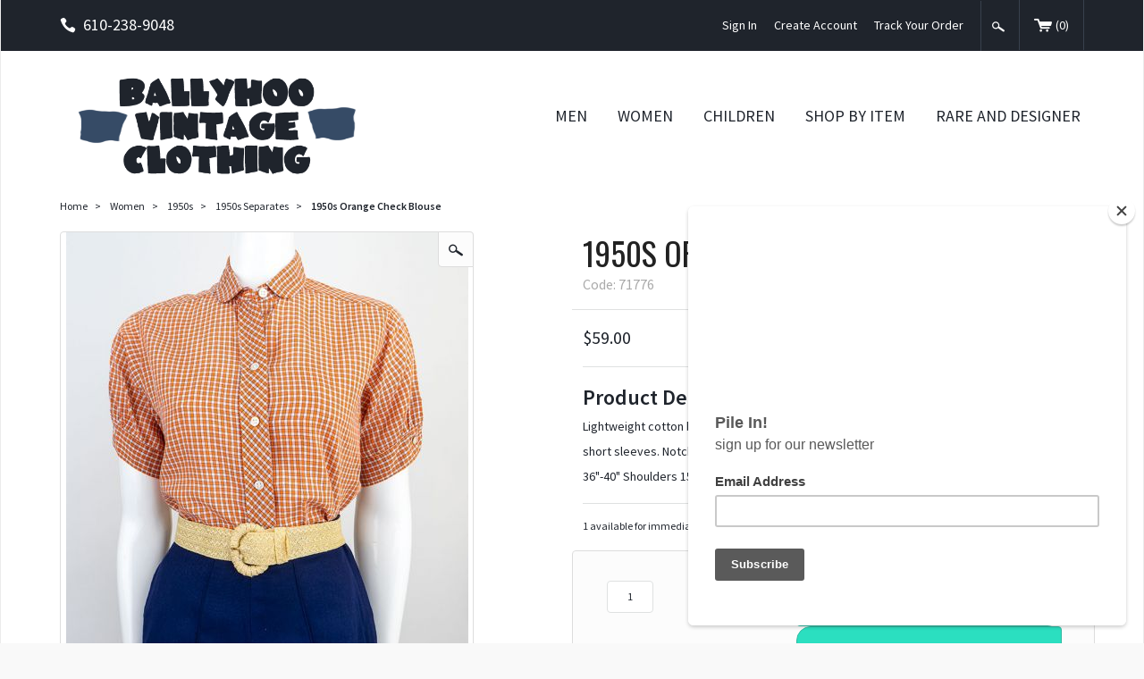

--- FILE ---
content_type: text/html; charset=utf-8
request_url: https://www.ballyhoovintage.com/product/71776.html
body_size: 9421
content:
<!DOCTYPE html><html lang="en" class="no-js" xmlns:fb="https://ogp.me/ns/fb#"><head><title>1950s Orange Check Blouse: Ballyhoovintage.com</title><script type="text/javascript">
var json_url = "https:\/\/www.ballyhoovintage.com\/mm5\/json.mvc\u003F";
var json_nosessionurl = "https:\/\/www.ballyhoovintage.com\/mm5\/json.mvc\u003F";
var Store_Code = "B";
</script>
<script type="text/javascript" src="https://www.ballyhoovintage.com/mm5/clientside.mvc?T=b1438e12&amp;Filename=ajax.js" integrity="sha512-hBYAAq3Edaymi0ELd4oY1JQXKed1b6ng0Ix9vNMtHrWb3FO0tDeoQ95Y/KM5z3XmxcibnvbVujqgLQn/gKBRhA==" crossorigin="anonymous"></script>
<script type="text/javascript">
var MMThemeBreakpoints =
[
{
"code":	"mobile",
"name":	"Mobile",
"start":	{
"unit": "px",
"value": ""
}
,
"end":	{
"unit": "em",
"value": "39.999"
}
}
,{
"code":	"tablet",
"name":	"Tablet",
"start":	{
"unit": "px",
"value": ""
}
,
"end":	{
"unit": "em",
"value": "59.999"
}
}
];
</script>
<script type="text/javascript" src="https://www.ballyhoovintage.com/mm5/clientside.mvc?T=b1438e12&amp;Filename=runtime_ui.js" integrity="sha512-ZIZBhU8Ftvfk9pHoUdkXEXY8RZppw5nTJnFsMqX+3ViPliSA/Y5WRa+eK3vIHZQfqf3R/SXEVS1DJTjmKgVOOw==" crossorigin="anonymous"></script>
<script type="text/javascript" src="https://www.ballyhoovintage.com/mm5/clientside.mvc?T=b1438e12&amp;Module_Code=cmp-cssui-searchfield&amp;Filename=runtime.js" integrity="sha512-GT3fQyjPOh3ZvhBeXjc3+okpwb4DpByCirgPrWz6TaihplxQROYh7ilw9bj4wu+hbLgToqAFQuw3SCRJjmGcGQ==" crossorigin="anonymous"></script>
<script type="text/javascript">
var MMSearchField_Search_URL_sep = "https:\/\/www.ballyhoovintage.com\/SRCH.html\u003FSearch=";
(function( obj, eventType, fn )
{
if ( obj.addEventListener )
{
obj.addEventListener( eventType, fn, false );
}
else if ( obj.attachEvent )
{
obj.attachEvent( 'on' + eventType, fn );
}
})( window, 'mmsearchfield_override', function()
{
MMSearchField.prototype.onMenuAppendHeader = function(){return null;}MMSearchField.prototype.onMenuAppendItem = function( data ){var span;span = newElement( 'span', null, null, null );span.innerHTML = data;return span;}MMSearchField.prototype.onMenuAppendStoreSearch = function( search_value ){var item;item = newElement( 'div', { 'class': 'mm_searchfield_menuitem mm_searchfield_menuitem_storesearch' }, null, null );item.element_text = newTextNode( 'Search store for product "' + search_value + '"', item );return item;}MMSearchField.prototype.onFocus = function( e ) { ; };MMSearchField.prototype.onBlur = function( e ) { ; };
} );
</script>
<!-- Google Tag Manager - Data Layer --><script>dataLayer = [{"pageCode": "PROD","pageType": "product","pageName": "Product Display","userId": "0","userEmail": "","basketId": "27372454","pageView": "https://www.ballyhoovintage.com/product/71776.html","categoryCode": "1950s-Separates","categoryName": "1950s Separates","productCode": "71776","productCodeAlt": "71776","checkoutStep": "",}];dataLayer.push({"ecommerce": {"detail": {"products": [{"name": "1950s Orange Check Blouse","id": "71776","price": "59","sku": "71776"}]}}});</script><!-- End Google Tag Manager - Data Layer --><!-- Google Tag Manager --><script>(function(w,d,s,l,i){w[l]=w[l]||[];w[l].push({'gtm.start':new Date().getTime(),event:'gtm.js'});var f=d.getElementsByTagName(s)[0],j=d.createElement(s),dl=l!='dataLayer'?'&l='+l:'';j.async=true;j.src='https://www.googletagmanager.com/gtm.js?id='+i+dl;f.parentNode.insertBefore(j,f);})(window,document,'script','dataLayer','GTM-MNMNZBL');gtag('config', 'UA-15708733-1')</script><!-- End Google Tag Manager --><base href="https://www.ballyhoovintage.com/mm5/" /><meta charset="utf-8" /><meta http-equiv="X-UA-Compatible" content="IE=edge" /><meta name="viewport" content="width=device-width, initial-scale=1" /><link rel="canonical" href="https://www.ballyhoovintage.com/product/71776.html" /><meta name="twitter:card" content="summary_large_image"><meta name="twitter:site" content="@TWITTER_ACCOUNT"><meta name="twitter:creator" content="@TWITTER_ACCOUNT"><meta name="twitter:title" content="1950s Orange Check Blouse"><meta name="twitter:description" content="Check out the deal on 1950s Orange Check Blouse at Ballyhoovintage.com"><meta name="twitter:image:src" content="https://www.ballyhoovintage.com/mm5/graphics/00000001/11/71776.jpg"><meta property="og:title" content="1950s Orange Check Blouse" /><meta property="og:type" content="product" /><meta property="og:image" content="https://www.ballyhoovintage.com/mm5/graphics/00000001/11/71776.jpg" /><meta property="og:url" content="https://www.ballyhoovintage.com/product/71776.html" /><meta property="og:site_name" content="Ballyhoovintage.com" /><meta property="og:description" content="Check out the deal on 1950s Orange Check Blouse at Ballyhoovintage.com" /><meta name="keywords" content="vintage blouse, 1950s blouse, vintage clothing" /><meta name="description" content="Lightweight cotton blouse by Ship n Shore. Woven gingham check. Peter Pan collar. Cuffed short sleeves. Notched hem. Very good condition. A single small darn on the back. Bust 36"-40" Shoulders 15" length 24"" /><link href="../css/css.php" rel="stylesheet" /><link type="text/css" media="all" rel="stylesheet" href="css/00000001/mailchimp.css?T=eab39781" data-resource-group="css_list" data-resource-code="mailchimp" /><link href="https://fonts.googleapis.com/css?family=Oswald|Source+Sans+Pro:400,600,400italic,700" rel="stylesheet" data-norem /><!--[if lt IE 9]><script src="../js/modernizr.js"></script><script src="../js/respond.min.js"></script><![endif]--><link href="../humans.txt" rel="author" />
<link type="text/css" media="all" rel="stylesheet" integrity="sha256-lWOXBr8vqpiy3pliCN1FmPIYkHdcr8Y0nc2BRMranrA= sha384-0K5gx4GPe3B0+RaqthenpKbJBAscHbhUuTd+ZmjJoHkRs98Ms3Pm2S4BvJqkmBdh sha512-wrhf+QxqNNvI+O73Y1XxplLd/Bt2GG2kDlyCGfeByKkupyZlAKZKAHXE2TM9/awtFar6eWl+W9hNO6Mz2QrA6Q==" crossorigin="anonymous" href="https://www.ballyhoovintage.com/mm5/json.mvc?Store_Code=B&amp;Function=CSSResource_Output&amp;CSSResource_Code=mm-theme-styles&T=d54eda05" data-resource-group="modules" data-resource-code="mm-theme-styles" /><script type="text/javascript" src="scripts/00000001/mailchimp.js?T=386f4648" data-resource-group="head_tag" data-resource-code="mailchimp"></script><script id="mcjs" data-resource-group="head_tag" data-resource-code="mailchimp_tracker">!function(c,h,i,m,p){m=c.createElement(h),p=c.getElementsByTagName(h)[0],m.async=1,m.src=i,p.parentNode.insertBefore(m,p)}(document,"script","https://chimpstatic.com/mcjs-connected/js/users/626687a6ad44da39121c42917/63f50d2d5b2d5fd49abc01e9f.js");</script><script type="text/javascript" src="https://www.ballyhoovintage.com/mm5/clientside.mvc?T=b1438e12&amp;Filename=runtime.js" integrity="sha512-EiU7WIxWkagpQnQdiP517qf12PSFAddgl4rw2GQi8wZOt6BLZjZIAiX4R53VP0ePnkTricjSB7Edt1Bef74vyg==" crossorigin="anonymous"></script><script type="text/javascript" src="https://www.ballyhoovintage.com/mm5/clientside.mvc?T=b1438e12&amp;Filename=MivaEvents.js" integrity="sha512-bmgSupmJLB7km5aCuKy2K7B8M09MkqICKWkc+0w/Oex2AJv3EIoOyNPx3f/zwF0PZTuNVaN9ZFTvRsCdiz9XRA==" crossorigin="anonymous"></script><script type="text/javascript" src="https://www.ballyhoovintage.com/mm5/clientside.mvc?T=b1438e12&amp;Filename=AttributeMachine.js" integrity="sha512-e2qSTe38L8wIQn4VVmCXg72J5IKMG11e3c1u423hqfBc6VT0zY/aG1c//K/UjMA6o0xmTAyxRmPOfEUlOFFddQ==" crossorigin="anonymous"></script><script>AttributeMachine.prototype.Generate_Discount = function (discount) {var discount_div;discount_div = document.createElement('div');discount_div.innerHTML = discount.descrip + ': ' + discount.formatted_discount;return discount_div;};AttributeMachine.prototype.Generate_Swatch = function (product_code, attribute, option) {var swatch = document.createElement('li'),img = document.createElement('img');img.src = option.image;swatch.setAttribute('alt', option.prompt);swatch.setAttribute('data-color', option.prompt);swatch.setAttribute('title', option.prompt);swatch.appendChild(img);return swatch;};</script><script type="text/javascript">(function() {var po = document.createElement('script'); po.type = 'text/javascript'; po.async = true;po.src = 'https://apis.google.com/js/plusone.js';var s = document.getElementsByTagName('script')[0]; s.parentNode.insertBefore(po, s);})();</script><script type="text/javascript" src="https://www.ballyhoovintage.com/mm5/clientside.mvc?T=b1438e12&amp;Filename=ImageMachine.js" integrity="sha512-luSn6atUPOw8U8HPV927zNVkcbbDcvbAlaSh/MEWznSCrOzPC2iQVeXSwLabEEn43FBmR6lKN0jhsWKmJR4n1Q==" crossorigin="anonymous"></script><script>var gallery = [],thumbnailIndex = 0;ImageMachine.prototype.ImageMachine_Generate_Thumbnail = function (thumbnail_image, main_image, closeup_image, type_code) {var thumbnail,img;thumbnail = document.createElement('div');thumbnail.className = 'column one-third medium-one-fourth';thumbnail.setAttribute('data-index', thumbnailIndex++);if (typeof(thumbnail_image) == 'string' && thumbnail_image.length > 0) {img = document.createElement('img');img.src = thumbnail_image;thumbnail.appendChild(img);};gallery.push({src: closeup_image,title: '1950s Orange Check Blouse'});return thumbnail;};</script></head><body id="js-PROD" class="boxed prod single-column 71776"><!-- Google Tag Manager (noscript) --><noscript><iframe src="https://www.googletagmanager.com/ns.html?id=GTM-MNMNZBL"height="0" width="0" style="display:none;visibility:hidden"></iframe></noscript><!-- End Google Tag Manager (noscript) --><!--[if lt IE 9]> <p class="message closable message-info browsehappy align-center"><a href="#" class="close">&times;</a>You are using an <strong>outdated</strong> browser.<br />Please <a href="https://browsehappy.com/" target="_blank" rel="nofollow">upgrade your browser</a> to improve your experience.</p> <![endif]--><nav class="mobile-menu mobile-menu-left"><div class="row mobile-navigation-header"><a href="https://www.ballyhoovintage.com/mm5/merchant.mvc?Screen=LOGN&amp;Store_Code=B" rel="nofollow" class="column one-third align-center"><span data-icon="&#xe08a;"></span><small>ACCOUNT</small></a><a href="https://www.ballyhoovintage.com/mm5/merchant.mvc?Screen=CTUS&amp;Store_Code=B" rel="nofollow" class="column one-third align-center"><span data-icon="&#xe090;"></span><small>CONTACT</small></a><a href="https://www.ballyhoovintage.com/mm5/merchant.mvc?Screen=BASK&amp;Store_Code=B" rel="nofollow" class="column one-third align-center"><span data-icon="&#xe07a;"></span><small>CART</small></a></div><form action="https://www.ballyhoovintage.com/SRCH.html" method="post" class="row mobile-navigation-search bg-white"><input type="hidden" name="Store_Code" value="B" /><input type="search" name="Search" value="" placeholder="Search Products&hellip;" class="column four-fifths bg-transparent" /><button type="submit" class="button button-square column one-fifth bg-transparent"><span data-rt-icon="&#x31;" class="black"></span></button></form><div id="js-mobile-navigation" class="mobile-navigation"></div></nav><!-- end mobile-navigation --><div id="js-site-overlay" class="site-overlay"></div><!-- end site-overlay --><div id="js-site-wrapper" class="site-wrapper"><header id="js-header" class="header clearfix"><div class="pre-header clearfix bg-black"><nav class="row wrap"><ul class="medium-all-hidden align-center clearfix"><li class="column three-twelfths mobile-menu-button toggle-slide-left"><span data-icon="&#x61;"></span></li><li id="js-mobile-basket-button" class="column three-twelfths offset-half mobile-basket-button"><span data-rt-icon="&#x30;"></span></li></ul><ul class="all-hidden medium-all-shown column one-fourth"><li class="pre-header--phone"><span data-icon="&#xe090;" class="align-middle"></span>610-238-9048</li></ul><ul class="all-hidden medium-all-shown column three-fourths align-right"><li><a href="https://www.ballyhoovintage.com/LOGN.html">Sign In</a></li><li><a href="https://www.ballyhoovintage.com/mm5/merchant.mvc?Store_Code=B&Screen=ACNT">Create Account</a></li><li><a href="https://www.ballyhoovintage.com/ORHL.html">Track Your Order</a></li><li class="global-search"><form action="https://www.ballyhoovintage.com/SRCH.html" method="post"><input type="hidden" name="Store_Code" value="B" /><input type="search" name="Search" value="" placeholder="Search&hellip;" class="nb bg-aqua white hide" /><button type="submit" id="js-open-global-search" class="button button-square nb bg-transparent"><span data-rt-icon="&#x31;"></span></button></form></li><li class="mini-basket"><a href="https://www.ballyhoovintage.com/mm5/merchant.mvc?Screen=BASK&amp;Store_Code=B" rel="nofollow" id="js-mini-basket"><span data-rt-icon="&#x30;"></span>(<span id="js-mini-basket-count">0</span>)</a></li></ul></nav></div><!-- end pre-header --><div class="row wrap main-header"><a href="https://www.ballyhoovintage.com/" title="Ballyhoovintage.com" class="column whole medium-two-fifths large-one-fifth x-large-one-third masthead align-center x-large-align-left"><img src="graphics/00000001/img_masthead.png" alt="Welcome to Ballyhoo Vintage Clothing" title="Welcome to Ballyhoo Vintage Clothing" /></a><div class="column hide medium-show medium-three-fifths large-four-fifths x-large-two-thirds np"><nav id="js-navigation-bar" class="navigation-bar vertical-align-parent"><ul class="navigation-set horizontal-drop-down vertical-align">
<li class="level-1 uppercase"><span><a href="https://www.ballyhoovintage.com/category/Mens-Vintage-Clothing.html" target="_self">Men</a></span>
<ul>
<li class="level-2">
<span><a href="https://www.ballyhoovintage.com/category/1930s-Mens-Vintage-Clothing.html" target="_self">1930s</a></span>
</li>
<li class="level-2">
<span><a href="https://www.ballyhoovintage.com/category/1940s-Mens-Vintage-Clothing.html" target="_self">1940s</a></span>
</li>
<li class="level-2">
<span><a href="https://www.ballyhoovintage.com/category/1950s-Mens-Vintage-Clothing.html" target="_self" onClick="gtag('event','product_category',{ 'event_category':'1950', 'event_action':'browse_category', 'event_label':'1950s men vintage clothing' })">1950s</a></span>
</li>
<li class="level-2">
<span><a href="https://www.ballyhoovintage.com/category/1960s-Mens-Vintage-Clothing.html" target="_self">1960s</a></span>
</li>
<li class="level-2">
<span><a href="https://www.ballyhoovintage.com/category/1970s-Mens-Vintage-Clothing.html" target="_self">1970s</a></span>
</li>
<li class="level-2">
<span><a href="https://www.ballyhoovintage.com/category/Mens-Vintage-1980s-90s.html" target="_self">1980s-90s</a></span>
</li>
<li class="level-2">
<span><a href="https://www.ballyhoovintage.com/category/Vintage-Mens-Hats.html" target="_self">Hats</a></span>
</li>
<li class="level-2">
<span><a href="https://www.ballyhoovintage.com/category/Vintage-Ties.html" target="_self">Vintage Ties</a></span>
</li>
<li class="level-2">
<span><a href="https://www.ballyhoovintage.com/category/Vintage-Mens_Shoes.html" target="_self">Shoes</a></span>
</li>
<li class="level-2">
<span><a href="https://www.ballyhoovintage.com/category/cufflinks.html" target="_self">Cufflinks</a></span>
</li>
<li class="level-2">
<span><a href="https://www.ballyhoovintage.com/category/Vintage-Mens-Wallets.html" target="_self">Wallets</a></span>
</li>
<li class="level-2">
<span><a href="https://www.ballyhoovintage.com/category/Vintage-Mens-Belts.html" target="_self">Belts</a></span>
</li>
<li class="level-2">
<span><a href="https://www.ballyhoovintage.com/category/vintage-flannel-shirts.html" target="_self">Flannel Shirts</a></span>
</li>
<li class="level-2">
<span><a href="https://www.ballyhoovintage.com/category/Vintage-robe.html" target="_self">Loungewear, Robes and PJs</a></span>
</li>
<li class="level-2">
<span><a href="https://www.ballyhoovintage.com/category/Vintage-Mens-Swimsuits.html" target="_self">Swim Suits</a></span>
</li>
<li class="level-2">
<span><a href="https://www.ballyhoovintage.com/category/Vintage-Mens-Scarves-Ascots.html" target="_self">Scarves, Bandanas &amp; Ascots</a></span>
</li>
</ul>
</li>
<li class="level-1 uppercase"><span><a href="https://www.ballyhoovintage.com/category/Womens-vintage-clothing.html" target="_self">Women</a></span>
<ul>
<li class="level-2">
<span><a href="https://www.ballyhoovintage.com/category/1930s-Womens-Vintage-Clothing.html" target="_self">1930s</a></span>
</li>
<li class="level-2">
<span><a href="https://www.ballyhoovintage.com/category/1940s-Womens-Vintage-Clothing.html" target="_self">1940s</a></span>
</li>
<li class="level-2">
<span><a href="https://www.ballyhoovintage.com/category/1950s-Womens-vintage-clothing.html" target="_self">1950s</a></span>
</li>
<li class="level-2">
<span><a href="https://www.ballyhoovintage.com/category/1960s-Womens-Vintage-Clothing.html" target="_self">1960s</a></span>
</li>
<li class="level-2">
<span><a href="https://www.ballyhoovintage.com/category/1970s-womens-vintage-clothing.html" target="_self">1970s</a></span>
</li>
<li class="level-2">
<span><a href="https://www.ballyhoovintage.com/category/1980s-90s-womens-vintage-clothing.html" target="_self">1980s</a></span>
</li>
<li class="level-2">
<span><a href="https://www.ballyhoovintage.com/category/Plus-Size-Vintage-Clothing.html" target="_self">Plus Size</a></span>
</li>
<li class="level-2">
<span><a href="https://www.ballyhoovintage.com/category/Vintage-Womens-Hats.html" target="_self">Hats</a></span>
</li>
<li class="level-2">
<span><a href="https://www.ballyhoovintage.com/category/vintage-womens-belts.html" target="_self">Vintage Belts</a></span>
</li>
<li class="level-2">
<span><a href="https://www.ballyhoovintage.com/category/Vintage-Womens-Gloves.html" target="_self">Gloves</a></span>
</li>
<li class="level-2">
<span><a href="https://www.ballyhoovintage.com/category/Vintage-Handbags.html" target="_self">Purses</a></span>
</li>
<li class="level-2">
<span><a href="https://www.ballyhoovintage.com/category/Vintage-Womens-Shoes.html" target="_self">Shoes</a></span>
</li>
<li class="level-2">
<span><a href="https://www.ballyhoovintage.com/category/Vintage-Aprons.html" target="_self">Vintage Aprons</a></span>
</li>
<li class="level-2">
<span><a href="https://www.ballyhoovintage.com/category/vintage-capri-pants.html" target="_self">Capri Pants</a></span>
</li>
<li class="level-2">
<span><a href="https://www.ballyhoovintage.com/category/vintage-pencil-skirt.html" target="_self">Pencil Skirts</a></span>
</li>
<li class="level-2">
<span><a href="https://www.ballyhoovintage.com/category/Vintage-Jewelry.html" target="_self">Costume Jewelry</a></span>
</li>
<li class="level-2">
<span><a href="https://www.ballyhoovintage.com/category/Vintage-Womens-Swimsuits.html" target="_self">Vintage Swimsuits</a></span>
</li>
<li class="level-2">
<span><a href="https://www.ballyhoovintage.com/category/Womens-Vintage-Lingerie.html" target="_self">Vintage Lingerie</a></span>
</li>
<li class="level-2">
<span><a href="https://www.ballyhoovintage.com/category/Vintage-Womens-Scarves.html" target="_self">Vintage Scarves</a></span>
</li>
<li class="level-2">
<span><a href="https://www.ballyhoovintage.com/category/Vintage-Socks-Stockings.html" target="_self">Vintage Stockings, Socks &amp; Hose</a></span>
</li>
</ul>
</li>
<li class="level-1 uppercase"><span><a href="https://www.ballyhoovintage.com/category/Vintage-childrens-clothing.html" target="_self">Children</a></span>
<ul>
<li class="level-2">
<span><a href="https://www.ballyhoovintage.com/category/Vintage-Boys.html" target="_self">Boy's</a></span>
</li>
<li class="level-2">
<span><a href="https://www.ballyhoovintage.com/category/Vintage-Girls.html" target="_self">Girl's</a></span>
</li>
</ul>
</li>
<li class="level-1 uppercase"><span><a href="https://www.ballyhoovintage.com/category/shop-by-item.html" target="_self">Shop by Item</a></span>
<ul>
<li class="level-2">
<span><a href="https://www.ballyhoovintage.com/category/Overalls.html" target="_self">Overalls</a></span>
</li>
<li class="level-2">
<span><a href="https://www.ballyhoovintage.com/category/Denim-jacket.html" target="_self">Denim Jackets</a></span>
</li>
<li class="level-2">
<span><a href="https://www.ballyhoovintage.com/category/Sale-items.html" target="_self">Sale</a></span>
</li>
<li class="level-2">
<span><a href="https://www.ballyhoovintage.com/category/Vintage-Sewing-Patterns.html" target="_self">Sewing Patterns</a></span>
</li>
<li class="level-2">
<span><a href="https://www.ballyhoovintage.com/category/Vintage-Magazines-Books.html" target="_self">Pulp Magazines</a></span>
</li>
<li class="level-2">
<span><a href="https://www.ballyhoovintage.com/category/Vintage-Gifts.html" target="_self">Vintage Living</a></span>
</li>
<li class="level-2">
<span><a href="https://www.ballyhoovintage.com/category/hatband.html" target="_self">Hatbands</a></span>
</li>
<li class="level-2">
<span><a href="https://www.ballyhoovintage.com/category/Sunglasses.html" target="_self">Sunglasses</a></span>
</li>
<li class="level-2">
<span><a href="https://www.ballyhoovintage.com/category/Vintage-Archive.html" target="_self">Vintage Inspiration Archive</a></span>
</li>
<li class="level-2">
<span><a href="https://www.ballyhoovintage.com/category/giftcertificates.html" target="_self">Gift Certificates</a></span>
</li>
</ul>
</li>
<li class="level-1 uppercase"><span><a href="https://www.ballyhoovintage.com/category/rare-vintage-clothing.html" target="_self">Rare and Designer</a></span>
</li>
</ul>
</nav><!-- end navigation-bar --></div><div id="js-mini-basket-container" class="column whole small-half medium-two-fifths mini-basket-container"><div class="row mini-basket-content" data-itemcount="0" data-subtotal=""><h5 class="column whole align-center">Your cart is currently empty.</h5></div><div class="row"><div class="column whole button button-square align-center bg-navy">&#9650;</div></div></div></div><!-- end main-header --></header><!-- end header --><main><div class="wrap"><div class="main-content clearfix row"><div class="column-right column whole push-none large-three-fourths large-push-one-fourth"><div class="row"><nav class="column whole breadcrumbs"><ul><li><a href="https://www.ballyhoovintage.com/SFNT.html" title="Home" class="breadcrumb-home">Home</a><span class="breadcrumb-border">&gt;</span></li><li><a href="https://www.ballyhoovintage.com/category/Womens-vintage-clothing.html" title="Women">Women</a><span class="breadcrumb-border">&gt;</span></li><li><a href="https://www.ballyhoovintage.com/category/1950s-Womens-vintage-clothing.html" title="1950s">1950s</a><span class="breadcrumb-border">&gt;</span></li><li><a href="https://www.ballyhoovintage.com/category/1950s-Separates.html" title="1950s Separates">1950s Separates</a><span class="breadcrumb-border">&gt;</span></li><li><span class="current-item">1950s Orange Check Blouse</span></li></ul></nav></div><!-- end breadcrumbs --><div class="row hdft-header"></div><div class="row prod-ctgy-hdft-header"></div><div class="row product-information"><div class="column whole medium-five-twelfths product-information--images"><span data-rt-icon="&#x31;" id="js-main-image-zoom" class="main-image" data-index="0"><img src="graphics/en-US/cssui/blank.gif" alt="1950s Orange Check Blouse" title="1950s Orange Check Blouse" id="js-main-image" data-image="graphics/00000001/11/71776.jpg" /></span><div class="row thumbnail-wrapper"><div id="js-thumbnails" class="column whole no-padding thumbnails"></div></div><script type="text/javascript">var image_data20164 = [
{
"type_code":	"main",
"image_data":
[
"graphics\/00000001\/11\/71776_450x497.jpg",
"graphics\/00000001\/11\/71776_86x95.jpg",
"graphics\/00000001\/11\/71776.jpg"
]
}
,{
"type_code":	"add2",
"image_data":
[
"graphics\/00000001\/11\/71776d2_450x469.jpg",
"graphics\/00000001\/11\/71776d2_86x90.jpg",
"graphics\/00000001\/11\/71776d2.jpg"
]
}
,{
"type_code":	"add1",
"image_data":
[
"graphics\/00000001\/11\/71776d_264x500.jpg",
"graphics\/00000001\/11\/71776d_53x100.jpg",
"graphics\/00000001\/11\/71776d.jpg"
]
}
,{
"type_code":	"add3",
"image_data":
[
"graphics\/00000001\/11\/71776d3_450x401.jpg",
"graphics\/00000001\/11\/71776d3_86x77.jpg",
"graphics\/00000001\/11\/71776d3_800x713.jpg"
]
}
,{
"type_code":	"add5",
"image_data":
[
"graphics\/00000001\/11\/71776d5_437x500.jpg",
"graphics\/00000001\/11\/71776d5_86x98.jpg",
"graphics\/00000001\/11\/71776d5.jpg"
]
}
,{
"type_code":	"add4",
"image_data":
[
"graphics\/00000001\/11\/71776d4_309x500.jpg",
"graphics\/00000001\/11\/71776d4_62x100.jpg",
"graphics\/00000001\/11\/71776d4.jpg"
]
}
,{
"type_code":	"add6",
"image_data":
[
"graphics\/00000001\/11\/71776d7_333x500.jpg",
"graphics\/00000001\/11\/71776d7_67x100.jpg",
"graphics\/00000001\/11\/71776d7.jpg"
]
}
]
var im20164 = new ImageMachine( '71776', 0, 'js-main-image', 'js-thumbnails', 'js-closeup-container', 'js-closeup-image', 'js-closeup-close', '', 'B', 450, 500, 1, 'B', 800, 800, 1, 86, 100, 1, '' );
im20164.oninitialize( image_data20164 );
</script></div><!-- end product-information--images --><div class="column whole medium-half medium-offset-one-twelfth product-information--purchase"><div id="js-processing-purchase" class="processing-purchase"><img src="../images/img_ajax_processing.gif" alt="Processing..." title="Processing..." /></div><div id="js-purchase-message" class="message message-warning purchase-message"></div><div class="row"><h1 class="column whole uppercase nm">1950s Orange Check Blouse</h1><p class="column whole gray nm">Code: 71776</p></div><div class="row"><hr noshade /><div class="column whole price-value"><span id="js-price-value" data-base-price="59">$59.00</span></div><div id="js-product-discounts" class="column whole"></div></div><hr noshade /><div class="row"><div class="column whole product-information--description"><p class="semibold nm">Product Details</p><div class="small">Lightweight cotton blouse by Ship n Shore. Woven gingham check. Peter Pan collar. Cuffed short sleeves. Notched hem. Very good condition. A single small darn on the back. Bust 36"-40" Shoulders 15" length 24"&nbsp;</div></div></div><!-- end product-information--description --><hr noshade /><form method="post" action="https://www.ballyhoovintage.com/mm5/merchant.mvc?Screen=BASK" id="js-purchase-product" class="inline-labeling"><input type="hidden" name="Old_Screen" value="PROD" /><input type="hidden" name="Old_Search" value="" /><input type="hidden" name="Action" value="ADPR" /><input type="hidden" name="Store_Code" value="B" /><input type="hidden" name="Product_Code" value="71776" /><input type="hidden" name="Category_Code" value="1950s-Separates" /><input type="hidden" name="Offset" value="" /><input type="hidden" name="AllOffset" value="" /><input type="hidden" name="CatListingOffset" value="" /><input type="hidden" name="RelatedOffset" value="" /><input type="hidden" name="SearchOffset" value="" /><div class="row"> <p id="js-inventory-message" class="column whole">1 available for immediate delivery</p><div id="js-product-attributes" class="column whole product-attributes"><input type="hidden" name="Product_Attribute_Count" value="0" id="js-product-attribute-count" /></div><div class="column whole product-swatches"><div id="js-swatches"></div></div></div><div class="row corners add-to-cart-wrap"><div class="column whole medium-two-fifths"><div class="row quantity-wrap align-center"><div class="column three-eighths np"><input type="tel" name="Quantity" value="1" id="l-quantity" class="align-center" /></div></div></div><div class="column whole medium-three-fifths"><div class="breaker medium-all-hidden"></div><input type="submit" value="Add to Cart" id="js-add-to-cart" class="button button-medium uppercase add-to-cart bg-aqua" /><input type="submit" value="Buy Now" class="button button-medium uppercase add-to-cart bg-aqua" /></div></div></form><div class="column whole"><div class="column whole np social-share-PROD"><ul><li class="social-icon-fb"><span class="fb-like" data-layout="button_count" data-action="like" data-show-faces="false" data-share="true"></span></li><li class="social-icon"><a href="https://twitter.com/share" class="twitter-share-button" data-via="ballyhoovintage">Tweet</a></li><li class="social-icon"><a href="https://pinterest.com/pin/create/button/?url=https://www.ballyhoovintage.com/product/71776.html&media=https://www.ballyhoovintage.com/mm5/graphics/00000001/10/71776.jpg&description=1950s Orange Check Blouse at ballyhoovintage.com" class="pin-it-button" count-layout="horizontal" target="_blank"><img border="0" src="//assets.pinterest.com/images/PinExt.png" title="Pin It" /></a></li><li class="social-icon"><g:plusone></g:plusone></li></ul></div></div><div class="row"><div class="column whole medium-two-thirds prod-next-prev-wrap"><a href="//www.ballyhoovintage.com/1950s-Separates/92094.html" class="prod-prev">previous item</a><a href="//www.ballyhoovintage.com/1950s-Separates/65128.html" class="prod-next">next item</a></div></div></div><!-- end product-information--purchase --></div><!-- end product-information --><script>if (typeof am20164 !== 'undefined') {var attrMachCall = am20164;};</script><div class="row prod-ctgy-hdft-footer"></div><div class="row hdft-footer"></div><!-- Google Rich Snippets --><div itemscope itemtype="http://data-vocabulary.org/Product"><meta itemprop="name" content="1950s Orange Check Blouse" /><meta itemprop="image" content="https://www.ballyhoovintage.com/mm5/graphics/00000001/11/71776.jpg" /><meta itemprop="category" content="1950s Separates" /><meta itemprop="price" content="$59.00" /><meta itemprop="description" content="Lightweight cotton blouse by Ship n Shore. Woven gingham check. Peter Pan collar. Cuffed short sleeves. Notched hem. Very good condition. A single small darn on the back. Bust 36&quot;-40&quot; Shoulders 15&quot; length 24&quot;&amp;nbsp;" /><!-- <meta itemprop="brand" content="" /> For Use With CPF --><div itemprop="offerDetails" itemscope itemtype="http://data-vocabulary.org/Offer"><meta itemprop="identifier" content="upc:71776" /><meta itemprop="price" content="$59.00" /><meta itemprop="currency" content="USD" /><meta itemprop="seller" content="Ballyhoovintage.com" /><meta itemprop="condition" content="new" /><meta itemprop="availability" content="In Stock" /><meta itemprop="quantity" content="1" /></div></div></div><!-- end column-right --><div class="column-left column hide large-show large-one-fourth large-pull-three-fourths"><nav class="category-tree"><ul><li class="level-1 active"><a href="https://www.ballyhoovintage.com/category/Womens-vintage-clothing.html" title="Women" class="aqua">Women</a></li><li class="level-2"><a href="https://www.ballyhoovintage.com/category/1930s-Womens-Vintage-Clothing.html" title="1930s">1930s <span class="cattree-plus">+</span></a></li><li class="level-2"><a href="https://www.ballyhoovintage.com/category/1940s-Womens-Vintage-Clothing.html" title="1940s">1940s <span class="cattree-plus">+</span></a></li><li class="level-2"><a href="https://www.ballyhoovintage.com/category/1950s-Womens-vintage-clothing.html" title="1950s">1950s</a></li><li class="level-3"><a href="https://www.ballyhoovintage.com/category/1950s-Dresses.html" title="1950s Dresses and Suits">1950s Dresses and Suits</a></li><li class="level-3"><a href="https://www.ballyhoovintage.com/category/1950s-Separates.html" title="1950s Separates" class="aqua">1950s Separates</a></li><li class="level-3"><a href="https://www.ballyhoovintage.com/category/1950s-Outerwear.html" title="1950s Outerwear">1950s Outerwear</a></li><li class="level-2"><a href="https://www.ballyhoovintage.com/category/1960s-Womens-Vintage-Clothing.html" title="1960s">1960s <span class="cattree-plus">+</span></a></li><li class="level-2"><a href="https://www.ballyhoovintage.com/category/1970s-womens-vintage-clothing.html" title="1970s">1970s <span class="cattree-plus">+</span></a></li><li class="level-2"><a href="https://www.ballyhoovintage.com/category/1980s-90s-womens-vintage-clothing.html" title="1980s-1990s">1980s-1990s</a></li><li class="level-2"><a href="https://www.ballyhoovintage.com/category/Plus-Size-Vintage-Clothing.html" title="Plus Size Clothing">Plus Size Clothing <span class="cattree-plus">+</span></a></li><li class="level-2"><a href="https://www.ballyhoovintage.com/category/Vintage-Dresses.html" title="Dresses">Dresses</a></li><li class="level-2"><a href="https://www.ballyhoovintage.com/category/vintage-capri-pants.html" title="Capri Pants">Capri Pants</a></li><li class="level-2"><a href="https://www.ballyhoovintage.com/category/vintage-pencil-skirt.html" title="Pencil Skirts">Pencil Skirts</a></li><li class="level-2"><a href="https://www.ballyhoovintage.com/category/vintage-mini-skirt.html" title="Mini Skirts and Schoolgirl Skirts">Mini Skirts and Schoolgirl Skirts</a></li><li class="level-2"><a href="https://www.ballyhoovintage.com/category/vintage-shorts+and+skorts.html" title="Shorts and Skorts">Shorts and Skorts</a></li><li class="level-2"><a href="https://www.ballyhoovintage.com/category/vintage-blouses.html" title="Blouses and Tops">Blouses and Tops</a></li><li class="level-2"><a href="https://www.ballyhoovintage.com/category/Womens-Vintage-Lingerie.html" title="Lingerie">Lingerie</a></li><li class="level-2"><a href="https://www.ballyhoovintage.com/category/Vintage-Womens-Gloves.html" title="Gloves">Gloves</a></li><li class="level-2"><a href="https://www.ballyhoovintage.com/category/vintage-womens-belts.html" title="Belts">Belts</a></li><li class="level-2"><a href="https://www.ballyhoovintage.com/category/Vintage-Womens-Hats.html" title="Hats">Hats</a></li><li class="level-2"><a href="https://www.ballyhoovintage.com/category/Vintage-Womens-Scarves.html" title="Scarves">Scarves</a></li><li class="level-2"><a href="https://www.ballyhoovintage.com/category/Vintage-Womens-Shoes.html" title="Women's Shoes">Women's Shoes</a></li><li class="level-2"><a href="https://www.ballyhoovintage.com/category/Vintage-Womens-Swimsuits.html" title="Women's Swimsuits">Women's Swimsuits</a></li><li class="level-2"><a href="https://www.ballyhoovintage.com/category/Vintage-Handbags.html" title="Handbags">Handbags</a></li><li class="level-2"><a href="https://www.ballyhoovintage.com/category/Halter-Tops.html" title="Halter Tops">Halter Tops</a></li><li class="level-2"><a href="https://www.ballyhoovintage.com/category/Vintage-Socks-Stockings.html" title="Vintage Socks &amp; Stockings">Vintage Socks &amp; Stockings</a></li><li class="level-1"><a href="https://www.ballyhoovintage.com/category/Mens-Vintage-Clothing.html" title="Men">Men</a></li><li class="level-1"><a href="https://www.ballyhoovintage.com/category/Vintage-childrens-clothing.html" title="Children">Children</a></li><li class="level-1"><a href="https://www.ballyhoovintage.com/category/shop-by-item.html" title="Shop By Item">Shop By Item</a></li><li class="level-1"><a href="https://www.ballyhoovintage.com/category/giftcertificates.html" title="Gift Certificates">Gift Certificates</a></li></ul></nav><!-- end category-tree --></div><!-- end column-left --></div><!-- end main --><div class="bottom-wrap"></div><!-- end bottom-wrap --></div></main><!-- end main --></div><!-- end site-wrapper --><footer class="footer bg-black"><div class="row wrap"><div class="column one-third hide medium-show"><img src="graphics/00000001/img_footer_logo.png" class="show" title="Optics Redifined" alt="Optics Redifined" /><br /><div id="footer_about_us" class="readytheme-contentsection">
Ballyhoo Vintage has been in the vintage business for 30 years!
</div>
</div><div id="js-footer-links" class="hide medium-show"><div class="column one-sixth"><h4>Company</h4><ul class="no-list">
<li><a href="/" target="_self">Home</a></li>
<li><a href="https://www.ballyhoovintage.com/ABUS.html" target="_self">About Us</a></li>
<li><a href="https://www.ballyhoovintage.com/PRPO.html" target="_self">Privacy Policy</a></li>
<li><a href="https://www.ballyhoovintage.com/SARP.html" target="_self">Shipping and Return Policy</a></li>
<li><a href="https://www.ballyhoovintage.com/FILM.html" target="_self">Film Wardrobe</a></li>
<li><a href="https://www.ballyhoovintage.com/SMAP.html" target="_self">Site Map</a></li>
<li><a href="https://www.ballyhoovintage.com/CTUS.html" target="_self">Contact Us</a></li>
</ul></div><div class="column three-twelfths"><h4>Navigation</h4><ul class="no-list column half hide medium-show">
<li class="level-1"><a href="https://www.ballyhoovintage.com/category/Mens-Vintage-Clothing.html" target="_self">Men</a></li>
<li class="level-1"><a href="https://www.ballyhoovintage.com/category/1930s-Mens-Vintage-Clothing.html" target="_self">1930s</a></li>
<li class="level-1"><a href="https://www.ballyhoovintage.com/category/1940s-Mens-Vintage-Clothing.html" target="_self">1940s</a></li>
<li class="level-1"><a href="https://www.ballyhoovintage.com/category/1950s-Mens-Vintage-Clothing.html" target="_self">1950s</a></li>
<li class="level-1"><a href="https://www.ballyhoovintage.com/category/1960s-Mens-Vintage-Clothing.html" target="_self">1960s</a></li>
<li class="level-1"><a href="https://www.ballyhoovintage.com/category/1970s-Mens-Vintage-Clothing.html" target="_self">1970s</a></li>
</ul>
<ul class="no-list column half hide medium-show">
<li class="level-1"><a href="https://www.ballyhoovintage.com/category/Womens-vintage-clothing.html" target="_self">Women</a></li>
<li class="level-1"><a href="https://www.ballyhoovintage.com/category/1930s-Womens-Vintage-Clothing.html" target="_self">1930s</a></li>
<li class="level-1"><a href="https://www.ballyhoovintage.com/category/1940s-Womens-Vintage-Clothing.html" target="_self">1940s</a></li>
<li class="level-1"><a href="https://www.ballyhoovintage.com/category/1950s-Womens-vintage-clothing.html" target="_self">1950s</a></li>
<li class="level-1"><a href="https://www.ballyhoovintage.com/category/1960s-Womens-Vintage-Clothing.html" target="_self">1960s</a></li>
<li class="level-1"><a href="https://www.ballyhoovintage.com/category/1970s-womens-vintage-clothing.html" target="_self">1970s</a></li>
<li class="level-1"><a href="https://www.ballyhoovintage.com/category/1980s-90s-womens-vintage-clothing.html" target="_self">1980-90s</a></li>
</ul>
</div></div><div class="column whole medium-three-twelfths footer-social"><h4>Social Media</h4><a href="https://www.facebook.com/pages/Ballyhoo-Vintage-Clothing/350392601251" title="Facebook" target="_blank" class="bg-facebook" data-icon="&#xe093;"></a><a href="https://twitter.com/ballyhoovintage" title="Twitter" target="_blank" class="bg-twitter" data-icon="&#xe094;"></a><a href="https://instagram.com/ballyhoovintage/" title="Instagram" target="_blank" class="bg-instagram" data-icon="&#xe09a;"></a><a href="https://www.pinterest.com/ballyhoovintage/boards/" title="Pinterest" target="_blank" class="bg-pinterest" data-icon="&#xe095;"></a><div></div></div></div></footer><!-- end footer --><div class="disclaimers bg-navy"><div class="row wrap"><div class="column whole medium-half">&copy; Copyright 2026 . All Rights Reserved.</div><div class="column hide medium-show medium-half align-right"><img src="graphics/00000001/img_payments_accepted.png" title="We Gladly Accept Visa, MasterCard, American Express, Discover, and PayPal" alt="We Gladly Accept Visa, MasterCard, American Express, Discover, and PayPal" /></div></div></div><!-- end disclaimers --><footer class="mobile-footer row medium-all-hidden bg-black"><div class="column one-fourth align-center"><a href="https://www.ballyhoovintage.com/"><span data-icon="&#xe074;"></span><small>HOME</small></a></div><div class="column one-fourth align-center toggle-slide-left"><span data-icon="&#x61;"></span><small>SHOP</small></div><div class="column one-fourth align-center"><a href="" id="js-mobile-footer-basket"><span data-rt-icon="&#x30;"></span><small>CART</small></a></div><div class="column one-fourth align-center toggle-slide-bottom"><span data-icon="&#xe060;"></span><small>LINKS</small></div></footer><!-- end mobile-footer --><nav id="js-mobile-footer-links" class="mobile-menu mobile-menu-bottom mobile-footer-links medium-hide"><div class="mobile-menu-header">LINKS<a href="" class="silver close-mobile-menu">&times;</a></div></nav><!-- end mobile-footer-links --><div id="js-chaser" class="back-to-top bg-charcoal"><span data-icon="&#x42;" title="Back to Top"></span></div><!-- end back-to-top --><!--[if lt IE 9]><script src="../js/vendor.ie.min.js"></script><![endif]--><!--[if gte IE 9]><!--><script src="../js/vendor.min.js"></script><!--<![endif]--><script src="../js/plugins.js"></script><script src="../js/scripts.js"></script><!--[if lt IE 9]><script src="../js/rem.min.js"></script><![endif]-->	<script>!function(d,s,id){var js,fjs=d.getElementsByTagName(s)[0],p=/^http:/.test(d.location)?'http':'https';if(!d.getElementById(id)){js=d.createElement(s);js.id=id;js.src=p+'://platform.twitter.com/widgets.js';fjs.parentNode.insertBefore(js,fjs);}}(document, 'script', 'twitter-wjs');</script><script type="text/javascript">(function() {var po = document.createElement('script'); po.type = 'text/javascript'; po.async = true;po.src = 'https://apis.google.com/js/plusone.js';var s = document.getElementsByTagName('script')[0]; s.parentNode.insertBefore(po, s);})();</script><script>(function(d, s, id) {var js, fjs = d.getElementsByTagName(s)[0];if (d.getElementById(id)) return;js = d.createElement(s); js.id = id;js.src = "//connect.facebook.net/en_US/all.js#xfbml=1";fjs.parentNode.insertBefore(js, fjs);}(document, 'script', 'facebook-jssdk'));</script><script src="//assets.pinterest.com/js/pinit.js" type="text/javascript"></script><script defer src="https://static.cloudflareinsights.com/beacon.min.js/vcd15cbe7772f49c399c6a5babf22c1241717689176015" integrity="sha512-ZpsOmlRQV6y907TI0dKBHq9Md29nnaEIPlkf84rnaERnq6zvWvPUqr2ft8M1aS28oN72PdrCzSjY4U6VaAw1EQ==" data-cf-beacon='{"version":"2024.11.0","token":"1604a979e7314871b05a3ce43bd21f8d","r":1,"server_timing":{"name":{"cfCacheStatus":true,"cfEdge":true,"cfExtPri":true,"cfL4":true,"cfOrigin":true,"cfSpeedBrain":true},"location_startswith":null}}' crossorigin="anonymous"></script>
</body>
</html>

--- FILE ---
content_type: text/html; charset=utf-8
request_url: https://accounts.google.com/o/oauth2/postmessageRelay?parent=https%3A%2F%2Fwww.ballyhoovintage.com&jsh=m%3B%2F_%2Fscs%2Fabc-static%2F_%2Fjs%2Fk%3Dgapi.lb.en.OE6tiwO4KJo.O%2Fd%3D1%2Frs%3DAHpOoo_Itz6IAL6GO-n8kgAepm47TBsg1Q%2Fm%3D__features__
body_size: 162
content:
<!DOCTYPE html><html><head><title></title><meta http-equiv="content-type" content="text/html; charset=utf-8"><meta http-equiv="X-UA-Compatible" content="IE=edge"><meta name="viewport" content="width=device-width, initial-scale=1, minimum-scale=1, maximum-scale=1, user-scalable=0"><script src='https://ssl.gstatic.com/accounts/o/2580342461-postmessagerelay.js' nonce="NuqPH8rM20rDV9FWaNIjtA"></script></head><body><script type="text/javascript" src="https://apis.google.com/js/rpc:shindig_random.js?onload=init" nonce="NuqPH8rM20rDV9FWaNIjtA"></script></body></html>